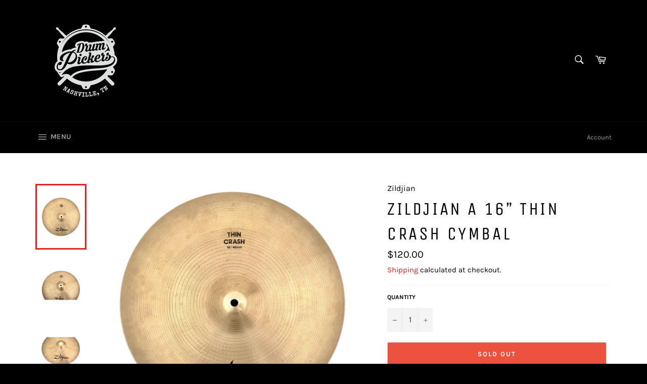

--- FILE ---
content_type: text/plain; charset=utf-8
request_url: https://booking-api.apntly.com/appointly/api/cached-data/client/N5C9UILAGLBTM9A5YYQQ6CIB/1768628408956/isActive.json?v=1768628408956&h=N5C9UILAGLBTM9A5YYQQ6CIB
body_size: 61
content:
{"isActive":true,"activeServiceProductIds":["6911062180049"]}

--- FILE ---
content_type: text/javascript; charset=utf-8
request_url: https://drumpickers.com/products/zildjian-a-16-thin-crash-cymbal.js
body_size: 1217
content:
{"id":7108719476945,"title":"Zildjian A 16” Thin Crash Cymbal","handle":"zildjian-a-16-thin-crash-cymbal","description":"\u003cp\u003eThis listing is for a Zildjian A 16” Thin Crash Cymbal that’s in EXCELLENT condition and without any flaws.\u003c\/p\u003e\n\u003cdiv data-cel-widget=\"\" name=\"a-cardui-deck-autoname-9-card0\" data-a-card-type=\"basic\" class=\"a-cardui feature\"\u003e\n\u003cdiv class=\"a-section a-spacing-none\" data-template-name=\"productDescription\" data-feature-name=\"productDescription\" id=\"productDescription_feature_div\"\u003e\n\u003cdiv id=\"productDescription_fullView\"\u003e\n\u003cdiv dir=\"auto\" class=\"a-section text-direction-override\"\u003e\n\u003cp\u003e\u003cspan\u003eThis cymbal is Fast, bright, and responsive.  A Zildjian Thin Crashes are crafted with a lively concentric lathing that retains a mid to high tonality. Their medium-sized bell creates an even balance between attack and sustain. These crashes are lightweight with a thin bow for the utmost in response and wash.  What’s more, they’re more durable than heavier weighted cymbals, as they bend, and bounce back so much more effectively than thicker, heavier cymbals.  \u003c\/span\u003e\u003c\/p\u003e\n\u003c\/div\u003e\n\u003c\/div\u003e\n\u003c\/div\u003e\n\u003c\/div\u003e\n\u003cdiv data-cel-widget=\"\" name=\"a-cardui-deck-autoname-9-card1\" data-a-card-type=\"basic\" class=\"a-cardui feature\"\u003e\n\u003cdiv class=\"a-section a-spacing-none\" data-template-name=\"featureBulletsAndDetailBullets\" data-feature-name=\"featureBulletsAndDetailBullets\" id=\"featureBulletsAndDetailBullets_feature_div\"\u003e\n\u003ch3\u003eFeatures \u0026amp; details\u003c\/h3\u003e\n\u003cdiv class=\"a-section\" id=\"featurebullets_secondary_view_div\"\u003e\n\u003cdiv class=\"a-section a-spacing-small\" id=\"feature-bullets\"\u003e\n\u003cul class=\"a-unordered-list a-vertical a-spacing-none\"\u003e\n\u003cli\u003e\u003cspan class=\"a-list-item\"\u003eFast, bright and responsive\u003c\/span\u003e\u003c\/li\u003e\n\u003cli\u003e\u003cspan class=\"a-list-item\"\u003eLively, concentric lathing that retains mid to high tonality\u003c\/span\u003e\u003c\/li\u003e\n\u003cli\u003e\u003cspan class=\"a-list-item\"\u003eEven balance between attack and sustain\u003c\/span\u003e\u003c\/li\u003e\n\u003cli\u003e\u003cspan class=\"a-list-item\"\u003eLight weight with thin bow for utmost in response and wash\u003c\/span\u003e\u003c\/li\u003e\n\u003cli\u003e\u003cspan class=\"a-list-item\"\u003eMedium-sized bell\u003c\/span\u003e\u003c\/li\u003e\n\u003cli\u003e\u003cspan class=\"a-list-item\"\u003eExtremely durable\u003c\/span\u003e\u003c\/li\u003e\n\u003c\/ul\u003e\n\u003c\/div\u003e\n\u003c\/div\u003e\n\u003c\/div\u003e\n\u003c\/div\u003e","published_at":"2022-09-21T08:39:33-05:00","created_at":"2022-09-21T08:39:32-05:00","vendor":"Zildjian","type":"Crashes","tags":["16","Crashes","Cymbals","Excellent","reverbsync-condition:Excellent","reverbsync-offers:off","reverbsync-shipping-profile:Crashes","reverbsync-upc-does-not-apply:on"],"price":12000,"price_min":12000,"price_max":12000,"available":false,"price_varies":false,"compare_at_price":null,"compare_at_price_min":0,"compare_at_price_max":0,"compare_at_price_varies":false,"variants":[{"id":41225861890257,"title":"Default Title","option1":"Default Title","option2":null,"option3":null,"sku":"ZILA16TCC007","requires_shipping":true,"taxable":true,"featured_image":null,"available":false,"name":"Zildjian A 16” Thin Crash Cymbal","public_title":null,"options":["Default Title"],"price":12000,"weight":3175,"compare_at_price":null,"inventory_management":"shopify","barcode":"","requires_selling_plan":false,"selling_plan_allocations":[]}],"images":["\/\/cdn.shopify.com\/s\/files\/1\/0549\/5501\/6401\/products\/F61BDCDB-D96A-419E-B77B-B3424869B188.jpg?v=1663767574","\/\/cdn.shopify.com\/s\/files\/1\/0549\/5501\/6401\/products\/85C609C4-29DA-4406-A532-258F241DCB10.jpg?v=1663767574","\/\/cdn.shopify.com\/s\/files\/1\/0549\/5501\/6401\/products\/D1C6FB93-0D59-4858-9507-AAD3CB7E155E.png?v=1663767611","\/\/cdn.shopify.com\/s\/files\/1\/0549\/5501\/6401\/products\/F40A4657-9FB7-4DEA-9268-15D95C84D092.jpg?v=1663767611","\/\/cdn.shopify.com\/s\/files\/1\/0549\/5501\/6401\/products\/A596E4F3-0363-47D1-A0BB-13FE7DDA2F5A.jpg?v=1663768002"],"featured_image":"\/\/cdn.shopify.com\/s\/files\/1\/0549\/5501\/6401\/products\/F61BDCDB-D96A-419E-B77B-B3424869B188.jpg?v=1663767574","options":[{"name":"Title","position":1,"values":["Default Title"]}],"url":"\/products\/zildjian-a-16-thin-crash-cymbal","media":[{"alt":null,"id":22577319641297,"position":1,"preview_image":{"aspect_ratio":0.994,"height":1779,"width":1769,"src":"https:\/\/cdn.shopify.com\/s\/files\/1\/0549\/5501\/6401\/products\/F61BDCDB-D96A-419E-B77B-B3424869B188.jpg?v=1663767574"},"aspect_ratio":0.994,"height":1779,"media_type":"image","src":"https:\/\/cdn.shopify.com\/s\/files\/1\/0549\/5501\/6401\/products\/F61BDCDB-D96A-419E-B77B-B3424869B188.jpg?v=1663767574","width":1769},{"alt":null,"id":22577319674065,"position":2,"preview_image":{"aspect_ratio":1.324,"height":1541,"width":2041,"src":"https:\/\/cdn.shopify.com\/s\/files\/1\/0549\/5501\/6401\/products\/85C609C4-29DA-4406-A532-258F241DCB10.jpg?v=1663767574"},"aspect_ratio":1.324,"height":1541,"media_type":"image","src":"https:\/\/cdn.shopify.com\/s\/files\/1\/0549\/5501\/6401\/products\/85C609C4-29DA-4406-A532-258F241DCB10.jpg?v=1663767574","width":2041},{"alt":null,"id":22577319739601,"position":3,"preview_image":{"aspect_ratio":1.371,"height":1750,"width":2400,"src":"https:\/\/cdn.shopify.com\/s\/files\/1\/0549\/5501\/6401\/products\/D1C6FB93-0D59-4858-9507-AAD3CB7E155E.png?v=1663767611"},"aspect_ratio":1.371,"height":1750,"media_type":"image","src":"https:\/\/cdn.shopify.com\/s\/files\/1\/0549\/5501\/6401\/products\/D1C6FB93-0D59-4858-9507-AAD3CB7E155E.png?v=1663767611","width":2400},{"alt":null,"id":22577319706833,"position":4,"preview_image":{"aspect_ratio":1.043,"height":1737,"width":1812,"src":"https:\/\/cdn.shopify.com\/s\/files\/1\/0549\/5501\/6401\/products\/F40A4657-9FB7-4DEA-9268-15D95C84D092.jpg?v=1663767611"},"aspect_ratio":1.043,"height":1737,"media_type":"image","src":"https:\/\/cdn.shopify.com\/s\/files\/1\/0549\/5501\/6401\/products\/F40A4657-9FB7-4DEA-9268-15D95C84D092.jpg?v=1663767611","width":1812},{"alt":null,"id":22577335468241,"position":5,"preview_image":{"aspect_ratio":0.919,"height":879,"width":808,"src":"https:\/\/cdn.shopify.com\/s\/files\/1\/0549\/5501\/6401\/products\/A596E4F3-0363-47D1-A0BB-13FE7DDA2F5A.jpg?v=1663768002"},"aspect_ratio":0.919,"height":879,"media_type":"image","src":"https:\/\/cdn.shopify.com\/s\/files\/1\/0549\/5501\/6401\/products\/A596E4F3-0363-47D1-A0BB-13FE7DDA2F5A.jpg?v=1663768002","width":808}],"requires_selling_plan":false,"selling_plan_groups":[]}